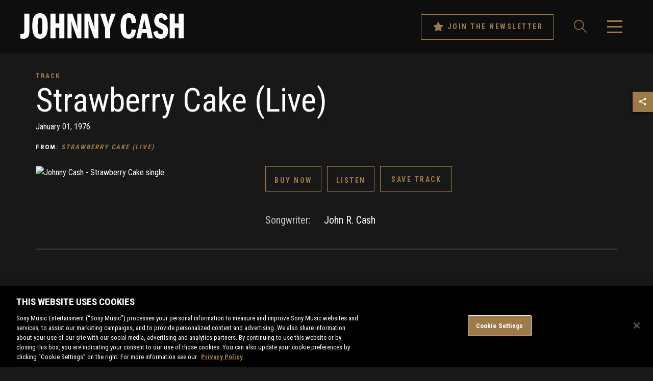

--- FILE ---
content_type: text/html; charset=UTF-8
request_url: https://sme.theappreciationengine.com/framework-v1.8/flow/496/prep?pre_cache=1&from=354470a0179caef4549112b2c0d95342&segment=1158484&consent=&referring_url=
body_size: 77
content:
flow_4adb9a1c68c7f917750cfe7058701aef

--- FILE ---
content_type: application/javascript; charset=UTF-8
request_url: https://www.johnnycash.com/wp-content/plugins/legacy-streaming-audio-player/assets/js/lib/spotify-web-api.js
body_size: 7584
content:
/* global module */
'use strict';

/**
 * Class representing the API
 */
var SpotifyWebApi = (
	function () {
		var _baseUri = 'https://api.spotify.com/v1';
		var _accessToken = null;
		var _promiseImplementation = null;

		var WrapPromiseWithAbort = function ( promise, onAbort ) {
			promise.abort = onAbort;
			return promise;
		};

		var _promiseProvider = function ( promiseFunction, onAbort ) {
			var returnedPromise;
			if ( _promiseImplementation !== null ) {
				var deferred = _promiseImplementation.defer();
				promiseFunction(
					function ( resolvedResult ) {
						deferred.resolve( resolvedResult );
					},
					function ( rejectedResult ) {
						deferred.reject( rejectedResult );
					}
				);
				returnedPromise = deferred.promise;
			} else {
				if ( window.Promise ) {
					returnedPromise = new window.Promise( promiseFunction );
				}
			}

			if ( returnedPromise ) {
				return new WrapPromiseWithAbort( returnedPromise, onAbort );
			} else {
				return null;
			}
		};

		var _extend = function () {
			var args = Array.prototype.slice.call( arguments );
			var target = args[0];
			var objects = args.slice( 1 );
			target = target || {};
			objects.forEach( function ( object ) {
				for ( var j in object ) {
					if ( object.hasOwnProperty( j ) ) {
						target[j] = object[j];
					}
				}
			} );
			return target;
		};

		var _buildUrl = function ( url, parameters ) {
			var qs = '';
			for ( var key in parameters ) {
				if ( parameters.hasOwnProperty( key ) ) {
					var value = parameters[key];
					qs += encodeURIComponent( key ) + '=' + encodeURIComponent( value ) + '&';
				}
			}
			if ( qs.length > 0 ) {
				// chop off last '&'
				qs = qs.substring( 0, qs.length - 1 );
				url = url + '?' + qs;
			}
			return url;
		};

		var _performRequest = function ( requestData, callback ) {
			var req = new XMLHttpRequest();

			var promiseFunction = function ( resolve, reject ) {
				function success( data ) {
					if ( resolve ) {
						resolve( data );
					}
					if ( callback ) {
						callback( null, data );
					}
				}

				function failure() {
					if ( reject ) {
						reject( req );
					}
					if ( callback ) {
						callback( req, null );
					}
				}

				var type = requestData.type || 'GET';
				req.open( type, _buildUrl( requestData.url, requestData.params ) );
				if ( _accessToken ) {
					req.setRequestHeader( 'Authorization', 'Bearer ' + _accessToken );
				}
				if ( requestData.contentType ) {
					req.setRequestHeader( 'Content-Type', requestData.contentType );
				}

				req.onreadystatechange = function () {
					if ( req.readyState === 4 ) {
						var data = null;
						try {
							data = req.responseText ? JSON.parse( req.responseText ) : '';
						} catch ( e ) {
							console.error( e );
						}

						if ( req.status >= 200 && req.status < 300 ) {
							success( data );
						} else {
							failure();
						}
					}
				};

				if ( type === 'GET' ) {
					req.send( null );
				} else {
					var postData = null;
					if ( requestData.postData ) {
						postData = requestData.contentType === 'image/jpeg' ? requestData.postData : JSON.stringify( requestData.postData );
					}
					req.send( postData );
				}
			};

			if ( callback ) {
				promiseFunction();
				return null;
			} else {
				return _promiseProvider( promiseFunction, function () {
					req.abort();
				} );
			}
		};

		var _checkParamsAndPerformRequest = function ( requestData, options, callback, optionsAlwaysExtendParams ) {
			var opt = {};
			var cb = null;

			if ( typeof options === 'object' ) {
				opt = options;
				cb = callback;
			} else if ( typeof options === 'function' ) {
				cb = options;
			}

			// options extend postData, if any. Otherwise they extend parameters sent in the url
			var type = requestData.type || 'GET';
			if ( type !== 'GET' && requestData.postData && !optionsAlwaysExtendParams ) {
				requestData.postData = _extend( requestData.postData, opt );
			} else {
				requestData.params = _extend( requestData.params, opt );
			}
			return _performRequest( requestData, cb );
		};

		/**
		 * Creates an instance of the wrapper
		 * @constructor
		 */
		var Constr = function () {
		};

		Constr.prototype = {
			constructor: SpotifyWebApi
		};

		/**
		 * Fetches a resource through a generic GET request.
		 *
		 * @param {string} url The URL to be fetched
		 * @param {function(Object,Object)} callback An optional callback
		 * @return {Object} Null if a callback is provided, a `Promise` object otherwise
		 */
		Constr.prototype.getGeneric = function ( url, callback ) {
			var requestData = {
				url: url
			};
			return _checkParamsAndPerformRequest( requestData, callback );
		};

		/**
		 * Fetches information about the current user.
		 * See [Get Current User's Profile](https://developer.spotify.com/web-api/get-current-users-profile/) on
		 * the Spotify Developer site for more information about the endpoint.
		 *
		 * @param {Object} options A JSON object with options that can be passed
		 * @param {function(Object,Object)} callback An optional callback that receives 2 parameters. The first
		 * one is the error object (null if no error), and the second is the value if the request succeeded.
		 * @return {Object} Null if a callback is provided, a `Promise` object otherwise
		 */
		Constr.prototype.getMe = function ( options, callback ) {
			var requestData = {
				url: _baseUri + '/me'
			};
			return _checkParamsAndPerformRequest( requestData, options, callback );
		};

		/**
		 * Fetches current user's saved tracks.
		 * See [Get Current User's Saved Tracks](https://developer.spotify.com/web-api/get-users-saved-tracks/) on
		 * the Spotify Developer site for more information about the endpoint.
		 *
		 * @param {Object} options A JSON object with options that can be passed
		 * @param {function(Object,Object)} callback An optional callback that receives 2 parameters. The first
		 * one is the error object (null if no error), and the second is the value if the request succeeded.
		 * @return {Object} Null if a callback is provided, a `Promise` object otherwise
		 */
		Constr.prototype.getMySavedTracks = function ( options, callback ) {
			var requestData = {
				url: _baseUri + '/me/tracks'
			};
			return _checkParamsAndPerformRequest( requestData, options, callback );
		};

		/**
		 * Adds a list of tracks to the current user's saved tracks.
		 * See [Save Tracks for Current User](https://developer.spotify.com/web-api/save-tracks-user/) on
		 * the Spotify Developer site for more information about the endpoint.
		 *
		 * @param {Array<string>} trackIds The ids of the tracks. If you know their Spotify URI it is easy
		 * to find their track id (e.g. spotify:track:<here_is_the_track_id>)
		 * @param {Object} options A JSON object with options that can be passed
		 * @param {function(Object,Object)} callback An optional callback that receives 2 parameters. The first
		 * one is the error object (null if no error), and the second is the value if the request succeeded.
		 * @return {Object} Null if a callback is provided, a `Promise` object otherwise
		 */
		Constr.prototype.addToMySavedTracks = function ( trackIds, options, callback ) {
			var requestData = {
				url: _baseUri + '/me/tracks',
				type: 'PUT',
				postData: trackIds
			};
			return _checkParamsAndPerformRequest( requestData, options, callback );
		};

		/**
		 * Remove a list of tracks from the current user's saved tracks.
		 * See [Remove Tracks for Current User](https://developer.spotify.com/web-api/remove-tracks-user/) on
		 * the Spotify Developer site for more information about the endpoint.
		 *
		 * @param {Array<string>} trackIds The ids of the tracks. If you know their Spotify URI it is easy
		 * to find their track id (e.g. spotify:track:<here_is_the_track_id>)
		 * @param {Object} options A JSON object with options that can be passed
		 * @param {function(Object,Object)} callback An optional callback that receives 2 parameters. The first
		 * one is the error object (null if no error), and the second is the value if the request succeeded.
		 * @return {Object} Null if a callback is provided, a `Promise` object otherwise
		 */
		Constr.prototype.removeFromMySavedTracks = function ( trackIds, options, callback ) {
			var requestData = {
				url: _baseUri + '/me/tracks',
				type: 'DELETE',
				postData: trackIds
			};
			return _checkParamsAndPerformRequest( requestData, options, callback );
		};

		/**
		 * Checks if the current user's saved tracks contains a certain list of tracks.
		 * See [Check Current User's Saved Tracks](https://developer.spotify.com/web-api/check-users-saved-tracks/) on
		 * the Spotify Developer site for more information about the endpoint.
		 *
		 * @param {Array<string>} trackIds The ids of the tracks. If you know their Spotify URI it is easy
		 * to find their track id (e.g. spotify:track:<here_is_the_track_id>)
		 * @param {Object} options A JSON object with options that can be passed
		 * @param {function(Object,Object)} callback An optional callback that receives 2 parameters. The first
		 * one is the error object (null if no error), and the second is the value if the request succeeded.
		 * @return {Object} Null if a callback is provided, a `Promise` object otherwise
		 */
		Constr.prototype.containsMySavedTracks = function ( trackIds, options, callback ) {
			var requestData = {
				url: _baseUri + '/me/tracks/contains',
				params: { ids: trackIds.join( ',' ) }
			};
			return _checkParamsAndPerformRequest( requestData, options, callback );
		};

		/**
		 * Get a list of the albums saved in the current Spotify user's "Your Music" library.
		 * See [Get Current User's Saved Albums](https://developer.spotify.com/web-api/get-users-saved-albums/) on
		 * the Spotify Developer site for more information about the endpoint.
		 *
		 * @param {Object} options A JSON object with options that can be passed
		 * @param {function(Object,Object)} callback An optional callback that receives 2 parameters. The first
		 * one is the error object (null if no error), and the second is the value if the request succeeded.
		 * @return {Object} Null if a callback is provided, a `Promise` object otherwise
		 */
		Constr.prototype.getMySavedAlbums = function ( options, callback ) {
			var requestData = {
				url: _baseUri + '/me/albums'
			};
			return _checkParamsAndPerformRequest( requestData, options, callback );
		};

		/**
		 * Save one or more albums to the current user's "Your Music" library.
		 * See [Save Albums for Current User](https://developer.spotify.com/web-api/save-albums-user/) on
		 * the Spotify Developer site for more information about the endpoint.
		 *
		 * @param {Array<string>} albumIds The ids of the albums. If you know their Spotify URI, it is easy
		 * to find their album id (e.g. spotify:album:<here_is_the_album_id>)
		 * @param {Object} options A JSON object with options that can be passed
		 * @param {function(Object,Object)} callback An optional callback that receives 2 parameters. The first
		 * one is the error object (null if no error), and the second is the value if the request succeeded.
		 * @return {Object} Null if a callback is provided, a `Promise` object otherwise
		 */
		Constr.prototype.addToMySavedAlbums = function ( albumIds, options, callback ) {
			var requestData = {
				url: _baseUri + '/me/albums',
				type: 'PUT',
				postData: albumIds
			};
			return _checkParamsAndPerformRequest( requestData, options, callback );
		};

		/**
		 * Remove one or more albums from the current user's "Your Music" library.
		 * See [Remove Albums for Current User](https://developer.spotify.com/web-api/remove-albums-user/) on
		 * the Spotify Developer site for more information about the endpoint.
		 *
		 * @param {Array<string>} albumIds The ids of the albums. If you know their Spotify URI, it is easy
		 * to find their album id (e.g. spotify:album:<here_is_the_album_id>)
		 * @param {Object} options A JSON object with options that can be passed
		 * @param {function(Object,Object)} callback An optional callback that receives 2 parameters. The first
		 * one is the error object (null if no error), and the second is the value if the request succeeded.
		 * @return {Object} Null if a callback is provided, a `Promise` object otherwise
		 */
		Constr.prototype.removeFromMySavedAlbums = function ( albumIds, options, callback ) {
			var requestData = {
				url: _baseUri + '/me/albums',
				type: 'DELETE',
				postData: albumIds
			};
			return _checkParamsAndPerformRequest( requestData, options, callback );
		};

		/**
		 * Check if one or more albums is already saved in the current Spotify user's "Your Music" library.
		 * See [Check User's Saved Albums](https://developer.spotify.com/web-api/check-users-saved-albums/) on
		 * the Spotify Developer site for more information about the endpoint.
		 *
		 * @param {Array<string>} albumIds The ids of the albums. If you know their Spotify URI, it is easy
		 * to find their album id (e.g. spotify:album:<here_is_the_album_id>)
		 * @param {Object} options A JSON object with options that can be passed
		 * @param {function(Object,Object)} callback An optional callback that receives 2 parameters. The first
		 * one is the error object (null if no error), and the second is the value if the request succeeded.
		 * @return {Object} Null if a callback is provided, a `Promise` object otherwise
		 */
		Constr.prototype.containsMySavedAlbums = function ( albumIds, options, callback ) {
			var requestData = {
				url: _baseUri + '/me/albums/contains',
				params: { ids: albumIds.join( ',' ) }
			};
			return _checkParamsAndPerformRequest( requestData, options, callback );
		};

		/**
		 * Get the current user’s top artists based on calculated affinity.
		 * See [Get a User’s Top Artists](https://developer.spotify.com/web-api/get-users-top-artists-and-tracks/) on
		 * the Spotify Developer site for more information about the endpoint.
		 *
		 * @param {Object} options A JSON object with options that can be passed
		 * @param {function(Object,Object)} callback An optional callback that receives 2 parameters. The first
		 * one is the error object (null if no error), and the second is the value if the request succeeded.
		 * @return {Object} Null if a callback is provided, a `Promise` object otherwise
		 */
		Constr.prototype.getMyTopArtists = function ( options, callback ) {
			var requestData = {
				url: _baseUri + '/me/top/artists'
			};
			return _checkParamsAndPerformRequest( requestData, options, callback );
		};

		/**
		 * Get the current user’s top tracks based on calculated affinity.
		 * See [Get a User’s Top Tracks](https://developer.spotify.com/web-api/get-users-top-artists-and-tracks/) on
		 * the Spotify Developer site for more information about the endpoint.
		 *
		 * @param {Object} options A JSON object with options that can be passed
		 * @param {function(Object,Object)} callback An optional callback that receives 2 parameters. The first
		 * one is the error object (null if no error), and the second is the value if the request succeeded.
		 * @return {Object} Null if a callback is provided, a `Promise` object otherwise
		 */
		Constr.prototype.getMyTopTracks = function ( options, callback ) {
			var requestData = {
				url: _baseUri + '/me/top/tracks'
			};
			return _checkParamsAndPerformRequest( requestData, options, callback );
		};

		/**
		 * Get tracks from the current user’s recently played tracks.
		 * See [Get Current User’s Recently Played Tracks](https://developer.spotify.com/web-api/web-api-personalization-endpoints/get-recently-played/) on
		 * the Spotify Developer site for more information about the endpoint.
		 *
		 * @param {Object} options A JSON object with options that can be passed
		 * @param {function(Object,Object)} callback An optional callback that receives 2 parameters. The first
		 * one is the error object (null if no error), and the second is the value if the request succeeded.
		 * @return {Object} Null if a callback is provided, a `Promise` object otherwise
		 */
		Constr.prototype.getMyRecentlyPlayedTracks = function ( options, callback ) {
			var requestData = {
				url: _baseUri + '/me/player/recently-played'
			};
			return _checkParamsAndPerformRequest( requestData, options, callback );
		};

		/**
		 * Adds the current user as a follower of one or more other Spotify users.
		 * See [Follow Artists or Users](https://developer.spotify.com/web-api/follow-artists-users/) on
		 * the Spotify Developer site for more information about the endpoint.
		 *
		 * @param {Array<string>} userIds The ids of the users. If you know their Spotify URI it is easy
		 * to find their user id (e.g. spotify:user:<here_is_the_user_id>)
		 * @param {function(Object,Object)} callback An optional callback that receives 2 parameters. The first
		 * one is the error object (null if no error), and the second is an empty value if the request succeeded.
		 * @return {Object} Null if a callback is provided, a `Promise` object otherwise
		 */
		Constr.prototype.followUsers = function ( userIds, callback ) {
			var requestData = {
				url: _baseUri + '/me/following/',
				type: 'PUT',
				params: {
					ids: userIds.join( ',' ),
					type: 'user'
				}
			};
			return _checkParamsAndPerformRequest( requestData, callback );
		};

		/**
		 * Adds the current user as a follower of one or more artists.
		 * See [Follow Artists or Users](https://developer.spotify.com/web-api/follow-artists-users/) on
		 * the Spotify Developer site for more information about the endpoint.
		 *
		 * @param {Array<string>} artistIds The ids of the artists. If you know their Spotify URI it is easy
		 * to find their artist id (e.g. spotify:artist:<here_is_the_artist_id>)
		 * @param {function(Object,Object)} callback An optional callback that receives 2 parameters. The first
		 * one is the error object (null if no error), and the second is an empty value if the request succeeded.
		 * @return {Object} Null if a callback is provided, a `Promise` object otherwise
		 */
		Constr.prototype.followArtists = function ( artistIds, callback ) {
			var requestData = {
				url: _baseUri + '/me/following/',
				type: 'PUT',
				params: {
					ids: artistIds.join( ',' ),
					type: 'artist'
				}
			};
			return _checkParamsAndPerformRequest( requestData, callback );
		};

		/**
		 * Add the current user as a follower of one playlist.
		 * See [Follow a Playlist](https://developer.spotify.com/web-api/follow-playlist/) on
		 * the Spotify Developer site for more information about the endpoint.
		 *
		 * @param {string} playlistId The id of the playlist. If you know the Spotify URI it is easy
		 * to find the playlist id (e.g. spotify:user:xxxx:playlist:<here_is_the_playlist_id>)
		 * @param {Object} options A JSON object with options that can be passed. For instance,
		 * whether you want the playlist to be followed privately ({public: false})
		 * @param {function(Object,Object)} callback An optional callback that receives 2 parameters. The first
		 * one is the error object (null if no error), and the second is an empty value if the request succeeded.
		 * @return {Object} Null if a callback is provided, a `Promise` object otherwise
		 */
		Constr.prototype.followPlaylist = function ( playlistId, options, callback ) {
			var requestData = {
				url: _baseUri + '/playlists/' + playlistId + '/followers',
				type: 'PUT',
				postData: {}
			};

			return _checkParamsAndPerformRequest( requestData, options, callback );
		};

		/**
		 * Removes the current user as a follower of one or more other Spotify users.
		 * See [Unfollow Artists or Users](https://developer.spotify.com/web-api/unfollow-artists-users/) on
		 * the Spotify Developer site for more information about the endpoint.
		 *
		 * @param {Array<string>} userIds The ids of the users. If you know their Spotify URI it is easy
		 * to find their user id (e.g. spotify:user:<here_is_the_user_id>)
		 * @param {function(Object,Object)} callback An optional callback that receives 2 parameters. The first
		 * one is the error object (null if no error), and the second is an empty value if the request succeeded.
		 * @return {Object} Null if a callback is provided, a `Promise` object otherwise
		 */
		Constr.prototype.unfollowUsers = function ( userIds, callback ) {
			var requestData = {
				url: _baseUri + '/me/following/',
				type: 'DELETE',
				params: {
					ids: userIds.join( ',' ),
					type: 'user'
				}
			};
			return _checkParamsAndPerformRequest( requestData, callback );
		};

		/**
		 * Removes the current user as a follower of one or more artists.
		 * See [Unfollow Artists or Users](https://developer.spotify.com/web-api/unfollow-artists-users/) on
		 * the Spotify Developer site for more information about the endpoint.
		 *
		 * @param {Array<string>} artistIds The ids of the artists. If you know their Spotify URI it is easy
		 * to find their artist id (e.g. spotify:artist:<here_is_the_artist_id>)
		 * @param {function(Object,Object)} callback An optional callback that receives 2 parameters. The first
		 * one is the error object (null if no error), and the second is an empty value if the request succeeded.
		 * @return {Object} Null if a callback is provided, a `Promise` object otherwise
		 */
		Constr.prototype.unfollowArtists = function ( artistIds, callback ) {
			var requestData = {
				url: _baseUri + '/me/following/',
				type: 'DELETE',
				params: {
					ids: artistIds.join( ',' ),
					type: 'artist'
				}
			};
			return _checkParamsAndPerformRequest( requestData, callback );
		};

		/**
		 * Remove the current user as a follower of one playlist.
		 * See [Unfollow a Playlist](https://developer.spotify.com/web-api/unfollow-playlist/) on
		 * the Spotify Developer site for more information about the endpoint.
		 *
		 * @param {string} playlistId The id of the playlist. If you know the Spotify URI it is easy
		 * to find the playlist id (e.g. spotify:user:xxxx:playlist:<here_is_the_playlist_id>)
		 * @param {function(Object,Object)} callback An optional callback that receives 2 parameters. The first
		 * one is the error object (null if no error), and the second is an empty value if the request succeeded.
		 * @return {Object} Null if a callback is provided, a `Promise` object otherwise
		 */
		Constr.prototype.unfollowPlaylist = function ( playlistId, callback ) {
			var requestData = {
				url: _baseUri + '/playlists/' + playlistId + '/followers',
				type: 'DELETE'
			};
			return _checkParamsAndPerformRequest( requestData, callback );
		};

		/**
		 * Checks to see if the current user is following one or more other Spotify users.
		 * See [Check if Current User Follows Users or Artists](https://developer.spotify.com/web-api/check-current-user-follows/) on
		 * the Spotify Developer site for more information about the endpoint.
		 *
		 * @param {Array<string>} userIds The ids of the users. If you know their Spotify URI it is easy
		 * to find their user id (e.g. spotify:user:<here_is_the_user_id>)
		 * @param {function(Object,Object)} callback An optional callback that receives 2 parameters. The first
		 * one is the error object (null if no error), and the second is an array of boolean values that indicate
		 * whether the user is following the users sent in the request.
		 * @return {Object} Null if a callback is provided, a `Promise` object otherwise
		 */
		Constr.prototype.isFollowingUsers = function ( userIds, callback ) {
			var requestData = {
				url: _baseUri + '/me/following/contains',
				type: 'GET',
				params: {
					ids: userIds.join( ',' ),
					type: 'user'
				}
			};
			return _checkParamsAndPerformRequest( requestData, callback );
		};

		/**
		 * Checks to see if the current user is following one or more artists.
		 * See [Check if Current User Follows](https://developer.spotify.com/web-api/check-current-user-follows/) on
		 * the Spotify Developer site for more information about the endpoint.
		 *
		 * @param {Array<string>} artistIds The ids of the artists. If you know their Spotify URI it is easy
		 * to find their artist id (e.g. spotify:artist:<here_is_the_artist_id>)
		 * @param {function(Object,Object)} callback An optional callback that receives 2 parameters. The first
		 * one is the error object (null if no error), and the second is an array of boolean values that indicate
		 * whether the user is following the artists sent in the request.
		 * @return {Object} Null if a callback is provided, a `Promise` object otherwise
		 */
		Constr.prototype.isFollowingArtists = function ( artistIds, callback ) {
			var requestData = {
				url: _baseUri + '/me/following/contains',
				type: 'GET',
				params: {
					ids: artistIds.join( ',' ),
					type: 'artist'
				}
			};
			return _checkParamsAndPerformRequest( requestData, callback );
		};

		/**
		 * Check to see if one or more Spotify users are following a specified playlist.
		 * See [Check if Users Follow a Playlist](https://developer.spotify.com/web-api/check-user-following-playlist/) on
		 * the Spotify Developer site for more information about the endpoint.
		 *
		 * @param {string} playlistId The id of the playlist. If you know the Spotify URI it is easy
		 * to find the playlist id (e.g. spotify:user:xxxx:playlist:<here_is_the_playlist_id>)
		 * @param {Array<string>} userIds The ids of the users. If you know their Spotify URI it is easy
		 * to find their user id (e.g. spotify:user:<here_is_the_user_id>)
		 * @param {function(Object,Object)} callback An optional callback that receives 2 parameters. The first
		 * one is the error object (null if no error), and the second is an array of boolean values that indicate
		 * whether the users are following the playlist sent in the request.
		 * @return {Object} Null if a callback is provided, a `Promise` object otherwise
		 */
		Constr.prototype.areFollowingPlaylist = function ( playlistId, userIds, callback ) {
			var requestData = {
				url: _baseUri + '/playlists/' + playlistId + '/followers/contains',
				type: 'GET',
				params: {
					ids: userIds.join( ',' )
				}
			};
			return _checkParamsAndPerformRequest( requestData, callback );
		};

		/**
		 * Get the current user's followed artists.
		 * See [Get User's Followed Artists](https://developer.spotify.com/web-api/get-followed-artists/) on
		 * the Spotify Developer site for more information about the endpoint.
		 *
		 * @param {Object} [options] Options, being after and limit.
		 * @param {function(Object,Object)} callback An optional callback that receives 2 parameters. The first
		 * one is the error object (null if no error), and the second is an object with a paged object containing
		 * artists.
		 * @returns {Promise|undefined} A promise that if successful, resolves to an object containing a paging object which contains
		 * artists objects. Not returned if a callback is given.
		 */
		Constr.prototype.getFollowedArtists = function ( options, callback ) {
			var requestData = {
				url: _baseUri + '/me/following',
				type: 'GET',
				params: {
					type: 'artist'
				}
			};
			return _checkParamsAndPerformRequest( requestData, options, callback );
		};

		/**
		 * Fetches information about a specific user.
		 * See [Get a User's Profile](https://developer.spotify.com/web-api/get-users-profile/) on
		 * the Spotify Developer site for more information about the endpoint.
		 *
		 * @param {string} userId The id of the user. If you know the Spotify URI it is easy
		 * to find the id (e.g. spotify:user:<here_is_the_id>)
		 * @param {Object} options A JSON object with options that can be passed
		 * @param {function(Object,Object)} callback An optional callback that receives 2 parameters. The first
		 * one is the error object (null if no error), and the second is the value if the request succeeded.
		 * @return {Object} Null if a callback is provided, a `Promise` object otherwise
		 */
		Constr.prototype.getUser = function ( userId, options, callback ) {
			var requestData = {
				url: _baseUri + '/users/' + encodeURIComponent( userId )
			};
			return _checkParamsAndPerformRequest( requestData, options, callback );
		};

		/**
		 * Fetches a list of the current user's playlists.
		 * See [Get a List of a User's Playlists](https://developer.spotify.com/web-api/get-list-users-playlists/) on
		 * the Spotify Developer site for more information about the endpoint.
		 *
		 * @param {string} userId An optional id of the user. If you know the Spotify URI it is easy
		 * to find the id (e.g. spotify:user:<here_is_the_id>). If not provided, the id of the user that granted
		 * the permissions will be used.
		 * @param {Object} options A JSON object with options that can be passed
		 * @param {function(Object,Object)} callback An optional callback that receives 2 parameters. The first
		 * one is the error object (null if no error), and the second is the value if the request succeeded.
		 * @return {Object} Null if a callback is provided, a `Promise` object otherwise
		 */
		Constr.prototype.getUserPlaylists = function ( userId, options, callback ) {
			var requestData;
			if ( typeof userId === 'string' ) {
				requestData = {
					url: _baseUri + '/users/' + encodeURIComponent( userId ) + '/playlists'
				};
			} else {
				requestData = {
					url: _baseUri + '/me/playlists'
				};
				callback = options;
				options = userId;
			}
			return _checkParamsAndPerformRequest( requestData, options, callback );
		};

		/**
		 * Fetches a specific playlist.
		 * See [Get a Playlist](https://developer.spotify.com/web-api/get-playlist/) on
		 * the Spotify Developer site for more information about the endpoint.
		 *
		 * @param {string} playlistId The id of the playlist. If you know the Spotify URI it is easy
		 * to find the playlist id (e.g. spotify:user:xxxx:playlist:<here_is_the_playlist_id>)
		 * @param {Object} options A JSON object with options that can be passed
		 * @param {function(Object,Object)} callback An optional callback that receives 2 parameters. The first
		 * one is the error object (null if no error), and the second is the value if the request succeeded.
		 * @return {Object} Null if a callback is provided, a `Promise` object otherwise
		 */
		Constr.prototype.getPlaylist = function ( playlistId, options, callback ) {
			var requestData = {
				url: _baseUri + '/playlists/' + playlistId
			};
			return _checkParamsAndPerformRequest( requestData, options, callback );
		};

		/**
		 * Fetches the tracks from a specific playlist.
		 * See [Get a Playlist's Tracks](https://developer.spotify.com/web-api/get-playlists-tracks/) on
		 * the Spotify Developer site for more information about the endpoint.
		 *
		 * @param {string} playlistId The id of the playlist. If you know the Spotify URI it is easy
		 * to find the playlist id (e.g. spotify:user:xxxx:playlist:<here_is_the_playlist_id>)
		 * @param {Object} options A JSON object with options that can be passed
		 * @param {function(Object,Object)} callback An optional callback that receives 2 parameters. The first
		 * one is the error object (null if no error), and the second is the value if the request succeeded.
		 * @return {Object} Null if a callback is provided, a `Promise` object otherwise
		 */
		Constr.prototype.getPlaylistTracks = function ( playlistId, options, callback ) {
			var requestData = {
				url: _baseUri + '/playlists/' + playlistId + '/tracks'
			};
			return _checkParamsAndPerformRequest( requestData, options, callback );
		};

		/**
		 * Creates a playlist and stores it in the current user's library.
		 * See [Create a Playlist](https://developer.spotify.com/web-api/create-playlist/) on
		 * the Spotify Developer site for more information about the endpoint.
		 *
		 * @param {string} userId The id of the user. If you know the Spotify URI it is easy
		 * to find the id (e.g. spotify:user:<here_is_the_id>)
		 * @param {Object} options A JSON object with options that can be passed
		 * @param {function(Object,Object)} callback An optional callback that receives 2 parameters. The first
		 * one is the error object (null if no error), and the second is the value if the request succeeded.
		 * @return {Object} Null if a callback is provided, a `Promise` object otherwise
		 */
		Constr.prototype.createPlaylist = function ( userId, options, callback ) {
			var requestData = {
				url: _baseUri + '/users/' + encodeURIComponent( userId ) + '/playlists',
				type: 'POST',
				postData: options
			};
			return _checkParamsAndPerformRequest( requestData, options, callback );
		};

		/**
		 * Change a playlist's name and public/private state
		 * See [Change a Playlist's Details](https://developer.spotify.com/web-api/change-playlist-details/) on
		 * the Spotify Developer site for more information about the endpoint.
		 *
		 * @param {string} playlistId The id of the playlist. If you know the Spotify URI it is easy
		 * to find the playlist id (e.g. spotify:user:xxxx:playlist:<here_is_the_playlist_id>)
		 * @param {Object} data A JSON object with the data to update. E.g. {name: 'A new name', public: true}
		 * @param {function(Object,Object)} callback An optional callback that receives 2 parameters. The first
		 * one is the error object (null if no error), and the second is the value if the request succeeded.
		 * @return {Object} Null if a callback is provided, a `Promise` object otherwise
		 */
		Constr.prototype.changePlaylistDetails = function ( playlistId, data, callback ) {
			var requestData = {
				url: _baseUri + '/playlists/' + playlistId,
				type: 'PUT',
				postData: data
			};
			return _checkParamsAndPerformRequest( requestData, data, callback );
		};

		/**
		 * Add tracks to a playlist.
		 * See [Add Tracks to a Playlist](https://developer.spotify.com/web-api/add-tracks-to-playlist/) on
		 * the Spotify Developer site for more information about the endpoint.
		 *
		 * @param {string} playlistId The id of the playlist. If you know the Spotify URI it is easy
		 * to find the playlist id (e.g. spotify:user:xxxx:playlist:<here_is_the_playlist_id>)
		 * @param {Array<string>} uris An array of Spotify URIs for the tracks
		 * @param {Object} options A JSON object with options that can be passed
		 * @param {function(Object,Object)} callback An optional callback that receives 2 parameters. The first
		 * one is the error object (null if no error), and the second is the value if the request succeeded.
		 * @return {Object} Null if a callback is provided, a `Promise` object otherwise
		 */
		Constr.prototype.addTracksToPlaylist = function ( playlistId, uris, options, callback ) {
			var requestData = {
				url: _baseUri + '/playlists/' + playlistId + '/tracks',
				type: 'POST',
				postData: {
					uris: uris
				}
			};
			return _checkParamsAndPerformRequest( requestData, options, callback, true );
		};

		/**
		 * Replace the tracks of a playlist
		 * See [Replace a Playlist's Tracks](https://developer.spotify.com/web-api/replace-playlists-tracks/) on
		 * the Spotify Developer site for more information about the endpoint.
		 *
		 * @param {string} playlistId The id of the playlist. If you know the Spotify URI it is easy
		 * to find the playlist id (e.g. spotify:user:xxxx:playlist:<here_is_the_playlist_id>)
		 * @param {Array<string>} uris An array of Spotify URIs for the tracks
		 * @param {function(Object,Object)} callback An optional callback that receives 2 parameters. The first
		 * one is the error object (null if no error), and the second is the value if the request succeeded.
		 * @return {Object} Null if a callback is provided, a `Promise` object otherwise
		 */
		Constr.prototype.replaceTracksInPlaylist = function ( playlistId, uris, callback ) {
			var requestData = {
				url: _baseUri + '/playlists/' + playlistId + '/tracks',
				type: 'PUT',
				postData: { uris: uris }
			};
			return _checkParamsAndPerformRequest( requestData, {}, callback );
		};

		/**
		 * Reorder tracks in a playlist
		 * See [Reorder a Playlist’s Tracks](https://developer.spotify.com/web-api/reorder-playlists-tracks/) on
		 * the Spotify Developer site for more information about the endpoint.
		 *
		 * @param {string} playlistId The id of the playlist. If you know the Spotify URI it is easy
		 * to find the playlist id (e.g. spotify:user:xxxx:playlist:<here_is_the_playlist_id>)
		 * @param {number} rangeStart The position of the first track to be reordered.
		 * @param {number} insertBefore The position where the tracks should be inserted. To reorder the tracks to
		 * the end of the playlist, simply set insert_before to the position after the last track.
		 * @param {Object} options An object with optional parameters (range_length, snapshot_id)
		 * @param {function(Object,Object)} callback An optional callback that receives 2 parameters. The first
		 * one is the error object (null if no error), and the second is the value if the request succeeded.
		 * @return {Object} Null if a callback is provided, a `Promise` object otherwise
		 */
		Constr.prototype.reorderTracksInPlaylist = function ( playlistId, rangeStart, insertBefore, options, callback ) {
			/* eslint-disable camelcase */
			var requestData = {
				url: _baseUri + '/playlists/' + playlistId + '/tracks',
				type: 'PUT',
				postData: {
					range_start: rangeStart,
					insert_before: insertBefore
				}
			};
			/* eslint-enable camelcase */
			return _checkParamsAndPerformRequest( requestData, options, callback );
		};

		/**
		 * Remove tracks from a playlist
		 * See [Remove Tracks from a Playlist](https://developer.spotify.com/web-api/remove-tracks-playlist/) on
		 * the Spotify Developer site for more information about the endpoint.
		 *
		 * @param {string} playlistId The id of the playlist. If you know the Spotify URI it is easy
		 * to find the playlist id (e.g. spotify:user:xxxx:playlist:<here_is_the_playlist_id>)
		 * @param {Array<Object>} uris An array of tracks to be removed. Each element of the array can be either a
		 * string, in which case it is treated as a URI, or an object containing the properties `uri` (which is a
		 * string) and `positions` (which is an array of integers).
		 * @param {function(Object,Object)} callback An optional callback that receives 2 parameters. The first
		 * one is the error object (null if no error), and the second is the value if the request succeeded.
		 * @return {Object} Null if a callback is provided, a `Promise` object otherwise
		 */
		Constr.prototype.removeTracksFromPlaylist = function ( playlistId, uris, callback ) {
			var dataToBeSent = uris.map( function ( uri ) {
				if ( typeof uri === 'string' ) {
					return { uri: uri };
				} else {
					return uri;
				}
			} );

			var requestData = {
				url: _baseUri + '/playlists/' + playlistId + '/tracks',
				type: 'DELETE',
				postData: { tracks: dataToBeSent }
			};
			return _checkParamsAndPerformRequest( requestData, {}, callback );
		};

		/**
		 * Remove tracks from a playlist, specifying a snapshot id.
		 * See [Remove Tracks from a Playlist](https://developer.spotify.com/web-api/remove-tracks-playlist/) on
		 * the Spotify Developer site for more information about the endpoint.
		 *
		 * @param {string} playlistId The id of the playlist. If you know the Spotify URI it is easy
		 * to find the playlist id (e.g. spotify:user:xxxx:playlist:<here_is_the_playlist_id>)
		 * @param {Array<Object>} uris An array of tracks to be removed. Each element of the array can be either a
		 * string, in which case it is treated as a URI, or an object containing the properties `uri` (which is a
		 * string) and `positions` (which is an array of integers).
		 * @param {string} snapshotId The playlist's snapshot ID against which you want to make the changes
		 * @param {function(Object,Object)} callback An optional callback that receives 2 parameters. The first
		 * one is the error object (null if no error), and the second is the value if the request succeeded.
		 * @return {Object} Null if a callback is provided, a `Promise` object otherwise
		 */
		Constr.prototype.removeTracksFromPlaylistWithSnapshotId = function ( playlistId, uris, snapshotId, callback ) {
			var dataToBeSent = uris.map( function ( uri ) {
				if ( typeof uri === 'string' ) {
					return { uri: uri };
				} else {
					return uri;
				}
			} );
			/* eslint-disable camelcase */
			var requestData = {
				url: _baseUri + '/playlists/' + playlistId + '/tracks',
				type: 'DELETE',
				postData: {
					tracks: dataToBeSent,
					snapshot_id: snapshotId
				}
			};
			/* eslint-enable camelcase */
			return _checkParamsAndPerformRequest( requestData, {}, callback );
		};

		/**
		 * Remove tracks from a playlist, specifying the positions of the tracks to be removed.
		 * See [Remove Tracks from a Playlist](https://developer.spotify.com/web-api/remove-tracks-playlist/) on
		 * the Spotify Developer site for more information about the endpoint.
		 *
		 * @param {string} playlistId The id of the playlist. If you know the Spotify URI it is easy
		 * to find the playlist id (e.g. spotify:user:xxxx:playlist:<here_is_the_playlist_id>)
		 * @param {Array<number>} positions array of integers containing the positions of the tracks to remove
		 * from the playlist.
		 * @param {string} snapshotId The playlist's snapshot ID against which you want to make the changes
		 * @param {function(Object,Object)} callback An optional callback that receives 2 parameters. The first
		 * one is the error object (null if no error), and the second is the value if the request succeeded.
		 * @return {Object} Null if a callback is provided, a `Promise` object otherwise
		 */
		Constr.prototype.removeTracksFromPlaylistInPositions = function ( playlistId, positions, snapshotId, callback ) {
			/* eslint-disable camelcase */
			var requestData = {
				url: _baseUri + '/playlists/' + playlistId + '/tracks',
				type: 'DELETE',
				postData: {
					positions: positions,
					snapshot_id: snapshotId
				}
			};
			/* eslint-enable camelcase */
			return _checkParamsAndPerformRequest( requestData, {}, callback );
		};

		/**
		 * Upload a custom playlist cover image.
		 * See [Upload A Custom Playlist Cover Image](https://developer.spotify.com/web-api/upload-a-custom-playlist-cover-image/) on
		 * the Spotify Developer site for more information about the endpoint.
		 *
		 * @param {string} playlistId The id of the playlist. If you know the Spotify URI it is easy
		 * to find the playlist id (e.g. spotify:user:xxxx:playlist:<here_is_the_playlist_id>)
		 * @param {string} imageData Base64 encoded JPEG image data, maximum payload size is 256 KB.
		 * @param {function(Object,Object)} callback An optional callback that receives 2 parameters. The first
		 * one is the error object (null if no error), and the second is the value if the request succeeded.
		 * @return {Object} Null if a callback is provided, a `Promise` object otherwise
		 */
		Constr.prototype.uploadCustomPlaylistCoverImage = function ( playlistId, imageData, callback ) {
			var requestData = {
				url: _baseUri + '/playlists/' + playlistId + '/images',
				type: 'PUT',
				postData: imageData.replace( /^data:image\/jpeg;base64,/, '' ),
				contentType: 'image/jpeg'
			};
			return _checkParamsAndPerformRequest( requestData, {}, callback );
		};

		/**
		 * Fetches an album from the Spotify catalog.
		 * See [Get an Album](https://developer.spotify.com/web-api/get-album/) on
		 * the Spotify Developer site for more information about the endpoint.
		 *
		 * @param {string} albumId The id of the album. If you know the Spotify URI it is easy
		 * to find the album id (e.g. spotify:album:<here_is_the_album_id>)
		 * @param {Object} options A JSON object with options that can be passed
		 * @param {function(Object,Object)} callback An optional callback that receives 2 parameters. The first
		 * one is the error object (null if no error), and the second is the value if the request succeeded.
		 * @return {Object} Null if a callback is provided, a `Promise` object otherwise
		 */
		Constr.prototype.getAlbum = function ( albumId, options, callback ) {
			var requestData = {
				url: _baseUri + '/albums/' + albumId
			};
			return _checkParamsAndPerformRequest( requestData, options, callback );
		};

		/**
		 * Fetches the tracks of an album from the Spotify catalog.
		 * See [Get an Album's Tracks](https://developer.spotify.com/web-api/get-albums-tracks/) on
		 * the Spotify Developer site for more information about the endpoint.
		 *
		 * @param {string} albumId The id of the album. If you know the Spotify URI it is easy
		 * to find the album id (e.g. spotify:album:<here_is_the_album_id>)
		 * @param {Object} options A JSON object with options that can be passed
		 * @param {function(Object,Object)} callback An optional callback that receives 2 parameters. The first
		 * one is the error object (null if no error), and the second is the value if the request succeeded.
		 * @return {Object} Null if a callback is provided, a `Promise` object otherwise
		 */
		Constr.prototype.getAlbumTracks = function ( albumId, options, callback ) {
			var requestData = {
				url: _baseUri + '/albums/' + albumId + '/tracks'
			};
			return _checkParamsAndPerformRequest( requestData, options, callback );
		};

		/**
		 * Fetches multiple albums from the Spotify catalog.
		 * See [Get Several Albums](https://developer.spotify.com/web-api/get-several-albums/) on
		 * the Spotify Developer site for more information about the endpoint.
		 *
		 * @param {Array<string>} albumIds The ids of the albums. If you know their Spotify URI it is easy
		 * to find their album id (e.g. spotify:album:<here_is_the_album_id>)
		 * @param {Object} options A JSON object with options that can be passed
		 * @param {function(Object,Object)} callback An optional callback that receives 2 parameters. The first
		 * one is the error object (null if no error), and the second is the value if the request succeeded.
		 * @return {Object} Null if a callback is provided, a `Promise` object otherwise
		 */
		Constr.prototype.getAlbums = function ( albumIds, options, callback ) {
			var requestData = {
				url: _baseUri + '/albums/',
				params: { ids: albumIds.join( ',' ) }
			};
			return _checkParamsAndPerformRequest( requestData, options, callback );
		};

		/**
		 * Fetches a track from the Spotify catalog.
		 * See [Get a Track](https://developer.spotify.com/web-api/get-track/) on
		 * the Spotify Developer site for more information about the endpoint.
		 *
		 * @param {string} trackId The id of the track. If you know the Spotify URI it is easy
		 * to find the track id (e.g. spotify:track:<here_is_the_track_id>)
		 * @param {Object} options A JSON object with options that can be passed
		 * @param {function(Object,Object)} callback An optional callback that receives 2 parameters. The first
		 * one is the error object (null if no error), and the second is the value if the request succeeded.
		 * @return {Object} Null if a callback is provided, a `Promise` object otherwise
		 */
		Constr.prototype.getTrack = function ( trackId, options, callback ) {
			var requestData = {};
			requestData.url = _baseUri + '/tracks/' + trackId;
			return _checkParamsAndPerformRequest( requestData, options, callback );
		};

		/**
		 * Fetches multiple tracks from the Spotify catalog.
		 * See [Get Several Tracks](https://developer.spotify.com/web-api/get-several-tracks/) on
		 * the Spotify Developer site for more information about the endpoint.
		 *
		 * @param {Array<string>} trackIds The ids of the tracks. If you know their Spotify URI it is easy
		 * to find their track id (e.g. spotify:track:<here_is_the_track_id>)
		 * @param {Object} options A JSON object with options that can be passed
		 * @param {function(Object,Object)} callback An optional callback that receives 2 parameters. The first
		 * one is the error object (null if no error), and the second is the value if the request succeeded.
		 * @return {Object} Null if a callback is provided, a `Promise` object otherwise
		 */
		Constr.prototype.getTracks = function ( trackIds, options, callback ) {
			var requestData = {
				url: _baseUri + '/tracks/',
				params: { ids: trackIds.join( ',' ) }
			};
			return _checkParamsAndPerformRequest( requestData, options, callback );
		};

		/**
		 * Fetches an artist from the Spotify catalog.
		 * See [Get an Artist](https://developer.spotify.com/web-api/get-artist/) on
		 * the Spotify Developer site for more information about the endpoint.
		 *
		 * @param {string} artistId The id of the artist. If you know the Spotify URI it is easy
		 * to find the artist id (e.g. spotify:artist:<here_is_the_artist_id>)
		 * @param {Object} options A JSON object with options that can be passed
		 * @param {function(Object,Object)} callback An optional callback that receives 2 parameters. The first
		 * one is the error object (null if no error), and the second is the value if the request succeeded.
		 * @return {Object} Null if a callback is provided, a `Promise` object otherwise
		 */
		Constr.prototype.getArtist = function ( artistId, options, callback ) {
			var requestData = {
				url: _baseUri + '/artists/' + artistId
			};
			return _checkParamsAndPerformRequest( requestData, options, callback );
		};

		/**
		 * Fetches multiple artists from the Spotify catalog.
		 * See [Get Several Artists](https://developer.spotify.com/web-api/get-several-artists/) on
		 * the Spotify Developer site for more information about the endpoint.
		 *
		 * @param {Array<string>} artistIds The ids of the artists. If you know their Spotify URI it is easy
		 * to find their artist id (e.g. spotify:artist:<here_is_the_artist_id>)
		 * @param {Object} options A JSON object with options that can be passed
		 * @param {function(Object,Object)} callback An optional callback that receives 2 parameters. The first
		 * one is the error object (null if no error), and the second is the value if the request succeeded.
		 * @return {Object} Null if a callback is provided, a `Promise` object otherwise
		 */
		Constr.prototype.getArtists = function ( artistIds, options, callback ) {
			var requestData = {
				url: _baseUri + '/artists/',
				params: { ids: artistIds.join( ',' ) }
			};
			return _checkParamsAndPerformRequest( requestData, options, callback );
		};

		/**
		 * Fetches the albums of an artist from the Spotify catalog.
		 * See [Get an Artist's Albums](https://developer.spotify.com/web-api/get-artists-albums/) on
		 * the Spotify Developer site for more information about the endpoint.
		 *
		 * @param {string} artistId The id of the artist. If you know the Spotify URI it is easy
		 * to find the artist id (e.g. spotify:artist:<here_is_the_artist_id>)
		 * @param {Object} options A JSON object with options that can be passed
		 * @param {function(Object,Object)} callback An optional callback that receives 2 parameters. The first
		 * one is the error object (null if no error), and the second is the value if the request succeeded.
		 * @return {Object} Null if a callback is provided, a `Promise` object otherwise
		 */
		Constr.prototype.getArtistAlbums = function ( artistId, options, callback ) {
			var requestData = {
				url: _baseUri + '/artists/' + artistId + '/albums'
			};
			return _checkParamsAndPerformRequest( requestData, options, callback );
		};

		/**
		 * Fetches a list of top tracks of an artist from the Spotify catalog, for a specific country.
		 * See [Get an Artist's Top Tracks](https://developer.spotify.com/web-api/get-artists-top-tracks/) on
		 * the Spotify Developer site for more information about the endpoint.
		 *
		 * @param {string} artistId The id of the artist. If you know the Spotify URI it is easy
		 * to find the artist id (e.g. spotify:artist:<here_is_the_artist_id>)
		 * @param {string} countryId The id of the country (e.g. ES for Spain or US for United States)
		 * @param {Object} options A JSON object with options that can be passed
		 * @param {function(Object,Object)} callback An optional callback that receives 2 parameters. The first
		 * one is the error object (null if no error), and the second is the value if the request succeeded.
		 * @return {Object} Null if a callback is provided, a `Promise` object otherwise
		 */
		Constr.prototype.getArtistTopTracks = function ( artistId, countryId, options, callback ) {
			var requestData = {
				url: _baseUri + '/artists/' + artistId + '/top-tracks',
				params: { country: countryId }
			};
			return _checkParamsAndPerformRequest( requestData, options, callback );
		};

		/**
		 * Fetches a list of artists related with a given one from the Spotify catalog.
		 * See [Get an Artist's Related Artists](https://developer.spotify.com/web-api/get-related-artists/) on
		 * the Spotify Developer site for more information about the endpoint.
		 *
		 * @param {string} artistId The id of the artist. If you know the Spotify URI it is easy
		 * to find the artist id (e.g. spotify:artist:<here_is_the_artist_id>)
		 * @param {Object} options A JSON object with options that can be passed
		 * @param {function(Object,Object)} callback An optional callback that receives 2 parameters. The first
		 * one is the error object (null if no error), and the second is the value if the request succeeded.
		 * @return {Object} Null if a callback is provided, a `Promise` object otherwise
		 */
		Constr.prototype.getArtistRelatedArtists = function ( artistId, options, callback ) {
			var requestData = {
				url: _baseUri + '/artists/' + artistId + '/related-artists'
			};
			return _checkParamsAndPerformRequest( requestData, options, callback );
		};

		/**
		 * Fetches a list of Spotify featured playlists (shown, for example, on a Spotify player's "Browse" tab).
		 * See [Get a List of Featured Playlists](https://developer.spotify.com/web-api/get-list-featured-playlists/) on
		 * the Spotify Developer site for more information about the endpoint.
		 *
		 * @param {Object} options A JSON object with options that can be passed
		 * @param {function(Object,Object)} callback An optional callback that receives 2 parameters. The first
		 * one is the error object (null if no error), and the second is the value if the request succeeded.
		 * @return {Object} Null if a callback is provided, a `Promise` object otherwise
		 */
		Constr.prototype.getFeaturedPlaylists = function ( options, callback ) {
			var requestData = {
				url: _baseUri + '/browse/featured-playlists'
			};
			return _checkParamsAndPerformRequest( requestData, options, callback );
		};

		/**
		 * Fetches a list of new album releases featured in Spotify (shown, for example, on a Spotify player's "Browse" tab).
		 * See [Get a List of New Releases](https://developer.spotify.com/web-api/get-list-new-releases/) on
		 * the Spotify Developer site for more information about the endpoint.
		 *
		 * @param {Object} options A JSON object with options that can be passed
		 * @param {function(Object,Object)} callback An optional callback that receives 2 parameters. The first
		 * one is the error object (null if no error), and the second is the value if the request succeeded.
		 * @return {Object} Null if a callback is provided, a `Promise` object otherwise
		 */
		Constr.prototype.getNewReleases = function ( options, callback ) {
			var requestData = {
				url: _baseUri + '/browse/new-releases'
			};
			return _checkParamsAndPerformRequest( requestData, options, callback );
		};

		/**
		 * Get a list of categories used to tag items in Spotify (on, for example, the Spotify player's "Browse" tab).
		 * See [Get a List of Categories](https://developer.spotify.com/web-api/get-list-categories/) on
		 * the Spotify Developer site for more information about the endpoint.
		 *
		 * @param {Object} options A JSON object with options that can be passed
		 * @param {function(Object,Object)} callback An optional callback that receives 2 parameters. The first
		 * one is the error object (null if no error), and the second is the value if the request succeeded.
		 * @return {Object} Null if a callback is provided, a `Promise` object otherwise
		 */
		Constr.prototype.getCategories = function ( options, callback ) {
			var requestData = {
				url: _baseUri + '/browse/categories'
			};
			return _checkParamsAndPerformRequest( requestData, options, callback );
		};

		/**
		 * Get a single category used to tag items in Spotify (on, for example, the Spotify player's "Browse" tab).
		 * See [Get a Category](https://developer.spotify.com/web-api/get-category/) on
		 * the Spotify Developer site for more information about the endpoint.
		 *
		 * @param {string} categoryId The id of the category. These can be found with the getCategories function
		 * @param {Object} options A JSON object with options that can be passed
		 * @param {function(Object,Object)} callback An optional callback that receives 2 parameters. The first
		 * one is the error object (null if no error), and the second is the value if the request succeeded.
		 * @return {Object} Null if a callback is provided, a `Promise` object otherwise
		 */
		Constr.prototype.getCategory = function ( categoryId, options, callback ) {
			var requestData = {
				url: _baseUri + '/browse/categories/' + categoryId
			};
			return _checkParamsAndPerformRequest( requestData, options, callback );
		};

		/**
		 * Get a list of Spotify playlists tagged with a particular category.
		 * See [Get a Category's Playlists](https://developer.spotify.com/web-api/get-categorys-playlists/) on
		 * the Spotify Developer site for more information about the endpoint.
		 *
		 * @param {string} categoryId The id of the category. These can be found with the getCategories function
		 * @param {Object} options A JSON object with options that can be passed
		 * @param {function(Object,Object)} callback An optional callback that receives 2 parameters. The first
		 * one is the error object (null if no error), and the second is the value if the request succeeded.
		 * @return {Object} Null if a callback is provided, a `Promise` object otherwise
		 */
		Constr.prototype.getCategoryPlaylists = function ( categoryId, options, callback ) {
			var requestData = {
				url: _baseUri + '/browse/categories/' + categoryId + '/playlists'
			};
			return _checkParamsAndPerformRequest( requestData, options, callback );
		};

		/**
		 * Get Spotify catalog information about artists, albums, tracks or playlists that match a keyword string.
		 * See [Search for an Item](https://developer.spotify.com/web-api/search-item/) on
		 * the Spotify Developer site for more information about the endpoint.
		 *
		 * @param {string} query The search query
		 * @param {Array<string>} types An array of item types to search across.
		 * Valid types are: 'album', 'artist', 'playlist', and 'track'.
		 * @param {Object} options A JSON object with options that can be passed
		 * @param {function(Object,Object)} callback An optional callback that receives 2 parameters. The first
		 * one is the error object (null if no error), and the second is the value if the request succeeded.
		 * @return {Object} Null if a callback is provided, a `Promise` object otherwise
		 */
		Constr.prototype.search = function ( query, types, options, callback ) {
			var requestData = {
				url: _baseUri + '/search/',
				params: {
					q: query,
					type: types.join( ',' )
				}
			};
			return _checkParamsAndPerformRequest( requestData, options, callback );
		};

		/**
		 * Fetches albums from the Spotify catalog according to a query.
		 * See [Search for an Item](https://developer.spotify.com/web-api/search-item/) on
		 * the Spotify Developer site for more information about the endpoint.
		 *
		 * @param {string} query The search query
		 * @param {Object} options A JSON object with options that can be passed
		 * @param {function(Object,Object)} callback An optional callback that receives 2 parameters. The first
		 * one is the error object (null if no error), and the second is the value if the request succeeded.
		 * @return {Object} Null if a callback is provided, a `Promise` object otherwise
		 */
		Constr.prototype.searchAlbums = function ( query, options, callback ) {
			return this.search( query, ['album'], options, callback );
		};

		/**
		 * Fetches artists from the Spotify catalog according to a query.
		 * See [Search for an Item](https://developer.spotify.com/web-api/search-item/) on
		 * the Spotify Developer site for more information about the endpoint.
		 *
		 * @param {string} query The search query
		 * @param {Object} options A JSON object with options that can be passed
		 * @param {function(Object,Object)} callback An optional callback that receives 2 parameters. The first
		 * one is the error object (null if no error), and the second is the value if the request succeeded.
		 * @return {Object} Null if a callback is provided, a `Promise` object otherwise
		 */
		Constr.prototype.searchArtists = function ( query, options, callback ) {
			return this.search( query, ['artist'], options, callback );
		};

		/**
		 * Fetches tracks from the Spotify catalog according to a query.
		 * See [Search for an Item](https://developer.spotify.com/web-api/search-item/) on
		 * the Spotify Developer site for more information about the endpoint.
		 *
		 * @param {string} query The search query
		 * @param {Object} options A JSON object with options that can be passed
		 * @param {function(Object,Object)} callback An optional callback that receives 2 parameters. The first
		 * one is the error object (null if no error), and the second is the value if the request succeeded.
		 * @return {Object} Null if a callback is provided, a `Promise` object otherwise
		 */
		Constr.prototype.searchTracks = function ( query, options, callback ) {
			return this.search( query, ['track'], options, callback );
		};

		/**
		 * Fetches playlists from the Spotify catalog according to a query.
		 * See [Search for an Item](https://developer.spotify.com/web-api/search-item/) on
		 * the Spotify Developer site for more information about the endpoint.
		 *
		 * @param {string} query The search query
		 * @param {Object} options A JSON object with options that can be passed
		 * @param {function(Object,Object)} callback An optional callback that receives 2 parameters. The first
		 * one is the error object (null if no error), and the second is the value if the request succeeded.
		 * @return {Object} Null if a callback is provided, a `Promise` object otherwise
		 */
		Constr.prototype.searchPlaylists = function ( query, options, callback ) {
			return this.search( query, ['playlist'], options, callback );
		};

		/**
		 * Get audio features for a single track identified by its unique Spotify ID.
		 * See [Get Audio Features for a Track](https://developer.spotify.com/web-api/get-audio-features/) on
		 * the Spotify Developer site for more information about the endpoint.
		 *
		 * @param {string} trackId The id of the track. If you know the Spotify URI it is easy
		 * to find the track id (e.g. spotify:track:<here_is_the_track_id>)
		 * @param {function(Object,Object)} callback An optional callback that receives 2 parameters. The first
		 * one is the error object (null if no error), and the second is the value if the request succeeded.
		 * @return {Object} Null if a callback is provided, a `Promise` object otherwise
		 */
		Constr.prototype.getAudioFeaturesForTrack = function ( trackId, callback ) {
			var requestData = {};
			requestData.url = _baseUri + '/audio-features/' + trackId;
			return _checkParamsAndPerformRequest( requestData, {}, callback );
		};

		/**
		 * Get audio features for multiple tracks based on their Spotify IDs.
		 * See [Get Audio Features for Several Tracks](https://developer.spotify.com/web-api/get-several-audio-features/) on
		 * the Spotify Developer site for more information about the endpoint.
		 *
		 * @param {Array<string>} trackIds The ids of the tracks. If you know their Spotify URI it is easy
		 * to find their track id (e.g. spotify:track:<here_is_the_track_id>)
		 * @param {function(Object,Object)} callback An optional callback that receives 2 parameters. The first
		 * one is the error object (null if no error), and the second is the value if the request succeeded.
		 * @return {Object} Null if a callback is provided, a `Promise` object otherwise
		 */
		Constr.prototype.getAudioFeaturesForTracks = function ( trackIds, callback ) {
			var requestData = {
				url: _baseUri + '/audio-features',
				params: { ids: trackIds }
			};
			return _checkParamsAndPerformRequest( requestData, {}, callback );
		};

		/**
		 * Get audio analysis for a single track identified by its unique Spotify ID.
		 * See [Get Audio Analysis for a Track](https://developer.spotify.com/web-api/get-audio-analysis/) on
		 * the Spotify Developer site for more information about the endpoint.
		 *
		 * @param {string} trackId The id of the track. If you know the Spotify URI it is easy
		 * to find the track id (e.g. spotify:track:<here_is_the_track_id>)
		 * @param {function(Object,Object)} callback An optional callback that receives 2 parameters. The first
		 * one is the error object (null if no error), and the second is the value if the request succeeded.
		 * @return {Object} Null if a callback is provided, a `Promise` object otherwise
		 */
		Constr.prototype.getAudioAnalysisForTrack = function ( trackId, callback ) {
			var requestData = {};
			requestData.url = _baseUri + '/audio-analysis/' + trackId;
			return _checkParamsAndPerformRequest( requestData, {}, callback );
		};

		/**
		 * Create a playlist-style listening experience based on seed artists, tracks and genres.
		 * See [Get Recommendations Based on Seeds](https://developer.spotify.com/web-api/get-recommendations/) on
		 * the Spotify Developer site for more information about the endpoint.
		 *
		 * @param {Object} options A JSON object with options that can be passed
		 * @param {function(Object,Object)} callback An optional callback that receives 2 parameters. The first
		 * one is the error object (null if no error), and the second is the value if the request succeeded.
		 * @return {Object} Null if a callback is provided, a `Promise` object otherwise
		 */
		Constr.prototype.getRecommendations = function ( options, callback ) {
			var requestData = {
				url: _baseUri + '/recommendations'
			};
			return _checkParamsAndPerformRequest( requestData, options, callback );
		};

		/**
		 * Retrieve a list of available genres seed parameter values for recommendations.
		 * See [Available Genre Seeds](https://developer.spotify.com/web-api/get-recommendations/#available-genre-seeds) on
		 * the Spotify Developer site for more information about the endpoint.
		 *
		 * @param {function(Object,Object)} callback An optional callback that receives 2 parameters. The first
		 * one is the error object (null if no error), and the second is the value if the request succeeded.
		 * @return {Object} Null if a callback is provided, a `Promise` object otherwise
		 */
		Constr.prototype.getAvailableGenreSeeds = function ( callback ) {
			var requestData = {
				url: _baseUri + '/recommendations/available-genre-seeds'
			};
			return _checkParamsAndPerformRequest( requestData, {}, callback );
		};

		/**
		 * Get information about a user’s available devices.
		 * See [Get a User’s Available Devices](https://developer.spotify.com/web-api/get-a-users-available-devices/) on
		 * the Spotify Developer site for more information about the endpoint.
		 *
		 * @param {function(Object,Object)} callback An optional callback that receives 2 parameters. The first
		 * one is the error object (null if no error), and the second is the value if the request succeeded.
		 * @return {Object} Null if a callback is provided, a `Promise` object otherwise
		 */
		Constr.prototype.getMyDevices = function ( callback ) {
			var requestData = {
				url: _baseUri + '/me/player/devices'
			};
			return _checkParamsAndPerformRequest( requestData, {}, callback );
		};

		/**
		 * Get information about the user’s current playback state, including track, track progress, and active device.
		 * See [Get Information About The User’s Current Playback](https://developer.spotify.com/web-api/get-information-about-the-users-current-playback/) on
		 * the Spotify Developer site for more information about the endpoint.
		 *
		 * @param {Object} options A JSON object with options that can be passed.
		 * @param {function(Object,Object)} callback An optional callback that receives 2 parameters. The first
		 * one is the error object (null if no error), and the second is the value if the request succeeded.
		 * @return {Object} Null if a callback is provided, a `Promise` object otherwise
		 */
		Constr.prototype.getMyCurrentPlaybackState = function ( options, callback ) {
			var requestData = {
				url: _baseUri + '/me/player'
			};
			return _checkParamsAndPerformRequest( requestData, options, callback );
		};

		/**
		 * Get the object currently being played on the user’s Spotify account.
		 * See [Get the User’s Currently Playing Track](https://developer.spotify.com/web-api/get-the-users-currently-playing-track/) on
		 * the Spotify Developer site for more information about the endpoint.
		 *
		 * @param {Object} options A JSON object with options that can be passed.
		 * @param {function(Object,Object)} callback An optional callback that receives 2 parameters. The first
		 * one is the error object (null if no error), and the second is the value if the request succeeded.
		 * @return {Object} Null if a callback is provided, a `Promise` object otherwise
		 */
		Constr.prototype.getMyCurrentPlayingTrack = function ( options, callback ) {
			var requestData = {
				url: _baseUri + '/me/player/currently-playing'
			};
			return _checkParamsAndPerformRequest( requestData, options, callback );
		};

		/**
		 * Transfer playback to a new device and determine if it should start playing.
		 * See [Transfer a User’s Playback](https://developer.spotify.com/web-api/transfer-a-users-playback/) on
		 * the Spotify Developer site for more information about the endpoint.
		 *
		 * @param {Array<string>} deviceIds A JSON array containing the ID of the device on which playback should be started/transferred.
		 * @param {Object} options A JSON object with options that can be passed.
		 * @param {function(Object,Object)} callback An optional callback that receives 2 parameters. The first
		 * one is the error object (null if no error), and the second is the value if the request succeeded.
		 * @return {Object} Null if a callback is provided, a `Promise` object otherwise
		 */
		Constr.prototype.transferMyPlayback = function ( deviceIds, options, callback ) {
			var postData = options || {};
			postData.device_ids = deviceIds;
			var requestData = {
				type: 'PUT',
				url: _baseUri + '/me/player',
				postData: postData
			};
			return _checkParamsAndPerformRequest( requestData, options, callback );
		};

		/**
		 * Start a new context or resume current playback on the user’s active device.
		 * See [Start/Resume a User’s Playback](https://developer.spotify.com/web-api/start-a-users-playback/) on
		 * the Spotify Developer site for more information about the endpoint.
		 *
		 * @param {Object} options A JSON object with options that can be passed.
		 * @param {function(Object,Object)} callback An optional callback that receives 2 parameters. The first
		 * one is the error object (null if no error), and the second is the value if the request succeeded.
		 * @return {Object} Null if a callback is provided, a `Promise` object otherwise
		 */
		Constr.prototype.play = function ( options, callback ) {
			options = options || {};
			var params = 'device_id' in options ? { device_id: options.device_id } : null;
			var postData = {};
			['context_uri', 'uris', 'offset', 'position_ms'].forEach( function ( field ) {
				if ( field in options ) {
					postData[field] = options[field];
				}
			} );
			var requestData = {
				type: 'PUT',
				url: _baseUri + '/me/player/play',
				params: params,
				postData: postData
			};

			// need to clear options so it doesn't add all of them to the query params
			var newOptions = typeof options === 'function' ? options : {};
			return _checkParamsAndPerformRequest( requestData, newOptions, callback );
		};

		/**
		 * Pause playback on the user’s account.
		 * See [Pause a User’s Playback](https://developer.spotify.com/web-api/pause-a-users-playback/) on
		 * the Spotify Developer site for more information about the endpoint.
		 *
		 * @param {Object} options A JSON object with options that can be passed.
		 * @param {function(Object,Object)} callback An optional callback that receives 2 parameters. The first
		 * one is the error object (null if no error), and the second is the value if the request succeeded.
		 * @return {Object} Null if a callback is provided, a `Promise` object otherwise
		 */
		Constr.prototype.pause = function ( options, callback ) {
			options = options || {};
			var params = 'device_id' in options ? { device_id: options.device_id } : null;
			var requestData = {
				type: 'PUT',
				url: _baseUri + '/me/player/pause',
				params: params
			};
			return _checkParamsAndPerformRequest( requestData, options, callback );
		};

		/**
		 * Skips to next track in the user’s queue.
		 * See [Skip User’s Playback To Next Track](https://developer.spotify.com/web-api/skip-users-playback-to-next-track/) on
		 * the Spotify Developer site for more information about the endpoint.
		 *
		 * @param {Object} options A JSON object with options that can be passed.
		 * @param {function(Object,Object)} callback An optional callback that receives 2 parameters. The first
		 * one is the error object (null if no error), and the second is the value if the request succeeded.
		 * @return {Object} Null if a callback is provided, a `Promise` object otherwise
		 */
		Constr.prototype.skipToNext = function ( options, callback ) {
			options = options || {};
			var params = 'device_id' in options ? { device_id: options.device_id } : null;
			var requestData = {
				type: 'POST',
				url: _baseUri + '/me/player/next',
				params: params
			};
			return _checkParamsAndPerformRequest( requestData, options, callback );
		};

		/**
		 * Skips to previous track in the user’s queue.
		 * Note that this will ALWAYS skip to the previous track, regardless of the current track’s progress.
		 * Returning to the start of the current track should be performed using `.seek()`
		 * See [Skip User’s Playback To Previous Track](https://developer.spotify.com/web-api/skip-users-playback-to-next-track/) on
		 * the Spotify Developer site for more information about the endpoint.
		 *
		 * @param {Object} options A JSON object with options that can be passed.
		 * @param {function(Object,Object)} callback An optional callback that receives 2 parameters. The first
		 * one is the error object (null if no error), and the second is the value if the request succeeded.
		 * @return {Object} Null if a callback is provided, a `Promise` object otherwise
		 */
		Constr.prototype.skipToPrevious = function ( options, callback ) {
			options = options || {};
			var params = 'device_id' in options ? { device_id: options.device_id } : null;
			var requestData = {
				type: 'POST',
				url: _baseUri + '/me/player/previous',
				params: params
			};
			return _checkParamsAndPerformRequest( requestData, options, callback );
		};

		/**
		 * Seeks to the given position in the user’s currently playing track.
		 * See [Seek To Position In Currently Playing Track](https://developer.spotify.com/web-api/seek-to-position-in-currently-playing-track/) on
		 * the Spotify Developer site for more information about the endpoint.
		 *
		 * @param {number} position_ms The position in milliseconds to seek to. Must be a positive number.
		 * @param {Object} options A JSON object with options that can be passed.
		 * @param {function(Object,Object)} callback An optional callback that receives 2 parameters. The first
		 * one is the error object (null if no error), and the second is the value if the request succeeded.
		 * @return {Object} Null if a callback is provided, a `Promise` object otherwise
		 */
		Constr.prototype.seek = function ( position_ms, options, callback ) {
			options = options || {};
			var params = {
				position_ms: position_ms
			};
			if ( 'device_id' in options ) {
				params.device_id = options.device_id;
			}
			var requestData = {
				type: 'PUT',
				url: _baseUri + '/me/player/seek',
				params: params
			};
			return _checkParamsAndPerformRequest( requestData, options, callback );
		};

		/**
		 * Set the repeat mode for the user’s playback. Options are repeat-track, repeat-context, and off.
		 * See [Set Repeat Mode On User’s Playback](https://developer.spotify.com/web-api/set-repeat-mode-on-users-playback/) on
		 * the Spotify Developer site for more information about the endpoint.
		 *
		 * @param {String} state A string set to 'track', 'context' or 'off'.
		 * @param {Object} options A JSON object with options that can be passed.
		 * @param {function(Object,Object)} callback An optional callback that receives 2 parameters. The first
		 * one is the error object (null if no error), and the second is the value if the request succeeded.
		 * @return {Object} Null if a callback is provided, a `Promise` object otherwise
		 */
		Constr.prototype.setRepeat = function ( state, options, callback ) {
			options = options || {};
			var params = {
				state: state
			};
			if ( 'device_id' in options ) {
				params.device_id = options.device_id;
			}
			var requestData = {
				type: 'PUT',
				url: _baseUri + '/me/player/repeat',
				params: params
			};
			return _checkParamsAndPerformRequest( requestData, options, callback );
		};

		/**
		 * Set the volume for the user’s current playback device.
		 * See [Set Volume For User’s Playback](https://developer.spotify.com/web-api/set-volume-for-users-playback/) on
		 * the Spotify Developer site for more information about the endpoint.
		 *
		 * @param {number} volume_percent The volume to set. Must be a value from 0 to 100 inclusive.
		 * @param {Object} options A JSON object with options that can be passed.
		 * @param {function(Object,Object)} callback An optional callback that receives 2 parameters. The first
		 * one is the error object (null if no error), and the second is the value if the request succeeded.
		 * @return {Object} Null if a callback is provided, a `Promise` object otherwise
		 */
		Constr.prototype.setVolume = function ( volume_percent, options, callback ) {
			options = options || {};
			var params = {
				volume_percent: volume_percent
			};
			if ( 'device_id' in options ) {
				params.device_id = options.device_id;
			}
			var requestData = {
				type: 'PUT',
				url: _baseUri + '/me/player/volume',
				params: params
			};
			return _checkParamsAndPerformRequest( requestData, options, callback );
		};

		/**
		 * Toggle shuffle on or off for user’s playback.
		 * See [Toggle Shuffle For User’s Playback](https://developer.spotify.com/web-api/toggle-shuffle-for-users-playback/) on
		 * the Spotify Developer site for more information about the endpoint.
		 *
		 * @param {bool} state Whether or not to shuffle user's playback.
		 * @param {Object} options A JSON object with options that can be passed.
		 * @param {function(Object,Object)} callback An optional callback that receives 2 parameters. The first
		 * one is the error object (null if no error), and the second is the value if the request succeeded.
		 * @return {Object} Null if a callback is provided, a `Promise` object otherwise
		 */
		Constr.prototype.setShuffle = function ( state, options, callback ) {
			options = options || {};
			var params = {
				state: state
			};
			if ( 'device_id' in options ) {
				params.device_id = options.device_id;
			}
			var requestData = {
				type: 'PUT',
				url: _baseUri + '/me/player/shuffle',
				params: params
			};
			return _checkParamsAndPerformRequest( requestData, options, callback );
		};

		/**
		 * Gets the access token in use.
		 *
		 * @return {string} accessToken The access token
		 */
		Constr.prototype.getAccessToken = function () {
			return _accessToken;
		};

		/**
		 * Sets the access token to be used.
		 * See [the Authorization Guide](https://developer.spotify.com/web-api/authorization-guide/) on
		 * the Spotify Developer site for more information about obtaining an access token.
		 *
		 * @param {string} accessToken The access token
		 * @return {void}
		 */
		Constr.prototype.setAccessToken = function ( accessToken ) {
			_accessToken = accessToken;
		};

		/**
		 * Sets an implementation of Promises/A+ to be used. E.g. Q, when.
		 * See [Conformant Implementations](https://github.com/promises-aplus/promises-spec/blob/master/implementations.md)
		 * for a list of some available options
		 *
		 * @param {Object} PromiseImplementation A Promises/A+ valid implementation
		 * @throws {Error} If the implementation being set doesn't conform with Promises/A+
		 * @return {void}
		 */
		Constr.prototype.setPromiseImplementation = function ( PromiseImplementation ) {
			var valid = false;
			try {
				var p = new PromiseImplementation( function ( resolve ) {
					resolve();
				} );
				if ( typeof p.then === 'function' && typeof p.catch === 'function' ) {
					valid = true;
				}
			} catch ( e ) {
				console.error( e );
			}
			if ( valid ) {
				_promiseImplementation = PromiseImplementation;
			} else {
				throw new Error( 'Unsupported implementation of Promises/A+' );
			}
		};

		return Constr;
	}
)();

if ( typeof module === 'object' && typeof module.exports === 'object' ) {
	module.exports = SpotifyWebApi;
}
